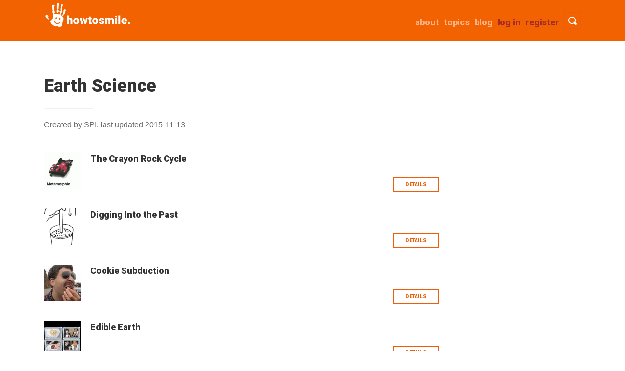

--- FILE ---
content_type: text/html; charset=UTF-8
request_url: https://www.howtosmile.org/spi/list/earth-science
body_size: 5315
content:
<!DOCTYPE html>
<html lang="en" dir="ltr">
  <head>
    <meta charset="utf-8" />
<script async src="https://www.googletagmanager.com/gtag/js?id=UA-1802638-8"></script>
<script>window.dataLayer = window.dataLayer || [];function gtag(){dataLayer.push(arguments)};gtag("js", new Date());gtag("set", "developer_id.dMDhkMT", true);gtag("config", "UA-1802638-8", {"groups":"default","anonymize_ip":true,"page_placeholder":"PLACEHOLDER_page_path"});</script>
<meta name="Generator" content="Drupal 10 (https://www.drupal.org)" />
<meta name="MobileOptimized" content="width" />
<meta name="HandheldFriendly" content="true" />
<meta name="viewport" content="width=device-width, initial-scale=1.0" />
<link rel="icon" href="/themes/custom/smile/favicon.ico" type="image/vnd.microsoft.icon" />
<link rel="canonical" href="https://www.howtosmile.org/spi/list/earth-science" />
<link rel="shortlink" href="https://www.howtosmile.org/node/8545" />

    <title>Earth Science | Howtosmile</title>
    <link rel="stylesheet" media="all" href="/sites/default/files/css/css_Ftccqqt_4kc60GIJ7n6mBzLhEWXMr2n5kiDspujHE0A.css?delta=0&amp;language=en&amp;theme=smile&amp;include=eJw1zEEKwCAMRNELRTxTlGkQEgOOG3v6Qkt3n7f43ZU8tSkh_esAqQZKz4U6c4X6uCGM4ajm2dQL9_Ex7cdMc5Qr56bwcCPe5QPDMyRy" />
<link rel="stylesheet" media="all" href="/sites/default/files/css/css_YQFz-YSUrz3TTKmUWZirc4AbkDe2nNxJRAzaxilw97Y.css?delta=1&amp;language=en&amp;theme=smile&amp;include=eJw1zEEKwCAMRNELRTxTlGkQEgOOG3v6Qkt3n7f43ZU8tSkh_esAqQZKz4U6c4X6uCGM4ajm2dQL9_Ex7cdMc5Qr56bwcCPe5QPDMyRy" />
<link rel="stylesheet" media="all" href="//fonts.googleapis.com/css?family=Roboto:900" />

    
  </head>
  <body class="path-node page-node-type-listmaker-list">
        <a href="#main-content" class="visually-hidden focusable skip-link">
      Skip to main content
    </a>
    
      <div class="dialog-off-canvas-main-canvas" data-off-canvas-main-canvas>
    <div class="layout-container">

  <header role="banner">
      <div class="region region-header">
    <div id="block-smile-branding" class="block block-system block-system-branding-block">
  
    
        <a href="/" rel="home" class="site-logo">
      <img src="/themes/custom/smile/images/logo_hand1.png" alt="Home" title="Howtosmile"/>
    </a>
  </div>

    <nav id="header-search-nav" aria-label="Toggle visibility of search bar.">
        <button type ="button" id="header-search" class="menu-button">
            <span class="button-text">Toggle Search</span>
        </button>
    </nav>
    <nav id="header-menu-toggle-nav" aria-label="Toggle visibility of site menu.">
        <button type ="button" id="menu-toggle" class="menu-button">
            <span class="button-text">Toggle Menu</span>
        </button>
    </nav>
    
    <nav role="navigation" aria-labelledby="block-smile-main-menu-menu" id="block-smile-main-menu" class="block block-menu navigation menu--main">
            
  <h2 class="visually-hidden" id="block-smile-main-menu-menu">Main navigation</h2>
  

        
              <ul id="main-menu-links" class="menu">
                    <li class="menu-item">
        <a href="/user/register" class="brown" data-drupal-link-system-path="user/register">Register</a>
              </li>
                <li class="menu-item">
        <a href="/user/login" class="brown" id="login-link" data-drupal-link-system-path="user/login">Log in</a>
              </li>
                <li class="menu-item">
        <a href="/blog" data-drupal-link-system-path="blog">Blog</a>
              </li>
                <li class="menu-item">
        <a href="/topics" data-drupal-link-system-path="node/4069">Topics</a>
              </li>
                <li class="menu-item">
        <a href="/about" data-drupal-link-system-path="node/4102">about</a>
              </li>
        </ul>
  


  </nav>

    <div class="clearfix divider"></div>
    <div class="search-api-page-block-form-search-results search-api-page-block-form search-form search-block-form container-inline block block-search-api-page block-search-api-page-form-block" data-drupal-selector="search-api-page-block-form-search-results" id="block-searchapipagesearchblockform">
  
    
      <form action="/spi/list/earth-science" method="post" id="search-api-page-block-form-search-results" accept-charset="UTF-8">
  <div class="js-form-item form-item js-form-type-search form-type-search js-form-item-keys form-item-keys form-no-label">
      <label for="edit-keys" class="visually-hidden">Search</label>
        <input title="Enter the terms you wish to search for." placeholder="Search" class="input-style1 form-search" data-drupal-selector="edit-keys" type="search" id="edit-keys" name="keys" value="" size="15" maxlength="128" />

        </div>
<input autocomplete="off" data-drupal-selector="form-tudrjysknqj4pc17h5fkp5mitwdn4hcvtg4qdcgkfpo" type="hidden" name="form_build_id" value="form-tUDrjySKnqJ4pC17h5fkP5MitwDN4hcVtg4QDCGkfpo" />
<input data-drupal-selector="edit-search-api-page-block-form-search-results" type="hidden" name="form_id" value="search_api_page_block_form_search_results" />
<div data-drupal-selector="edit-actions" class="form-actions js-form-wrapper form-wrapper" id="edit-actions"><input class="search-form__submit input-style2 js-form-submit form-submit" data-drupal-selector="edit-submit" type="submit" id="edit-submit" name="op" value="Search Activities" />
</div>

</form>

  </div>

    <div id="block-userlogin" role="form" class="block block-user block-user-login-block">
  
      <h2>User login</h2>
    
      <form class="user-login-form" data-drupal-selector="user-login-form" action="/spi/list/earth-science?destination=/spi/list/earth-science" method="post" id="user-login-form" accept-charset="UTF-8">
  <div class="js-form-item form-item js-form-type-textfield form-type-textfield js-form-item-name form-item-name">
      <label for="edit-name" class="js-form-required form-required">Username</label>
        <input autocorrect="none" autocapitalize="none" spellcheck="false" autocomplete="username" data-drupal-selector="edit-name" type="text" id="edit-name" name="name" value="" size="15" maxlength="60" class="form-text required" required="required" aria-required="true" />

        </div>
<div class="js-form-item form-item js-form-type-password form-type-password js-form-item-pass form-item-pass">
      <label for="edit-pass" class="js-form-required form-required">Password</label>
        <input autocomplete="current-password" data-drupal-selector="edit-pass" type="password" id="edit-pass" name="pass" size="15" maxlength="128" class="form-text required" required="required" aria-required="true" />

        </div>
<input autocomplete="off" data-drupal-selector="form-ovlu0jq13p5js4bs2wslec3uf-ope0q4eclaqkbzra" type="hidden" name="form_build_id" value="form--ovlU0JQ13P5Js4bS2WSlEC3uf-ope0q4ecLAQKBzrA" />
<input data-drupal-selector="edit-user-login-form" type="hidden" name="form_id" value="user_login_form" />
<div data-drupal-selector="edit-actions" class="form-actions js-form-wrapper form-wrapper" id="edit-actions--2"><input data-drupal-selector="edit-submit" type="submit" id="edit-submit--2" name="op" value="Log in" class="button js-form-submit form-submit" />
</div>

</form>
<div class="item-list"><ul><li><a href="/user/register" title="Create a new user account." class="create-account-link">Create new account</a></li><li><a href="/user/password" title="Send password reset instructions via email." class="request-password-link">Reset your password</a></li></ul></div>
  </div>

  </div>

  </header>
  <div class="container">
  
  

  

  

  

  <main role="main">
    <a id="main-content" tabindex="-1"></a>
    <div class="layout-content col span_3_of_4">
        <div class="region region-content">
    <div data-drupal-messages-fallback class="hidden"></div>
<div id="block-smile-page-title" class="block block-core block-page-title-block">
  
    
      
  <h1 class="page-title"><span class="field field--name-title field--type-string field--label-hidden">Earth Science</span>
</h1>

<hr class="underline">
  </div>
<div id="block-smile-content" class="block block-system block-system-main-block">
  
    
      <article data-history-node-id="8545">
<div id="list-info">
    <div class="listmaker-created-by">
        Created by <span>SPI</span>,
        last updated <span class="listmaker-updated-date">
            2015-11-13
        </span>
    </div>
    <p class="description">
        
    </p>
</div>
    <hr style="max-width: inherit;">
<div class="sortable">
    <div  class="listmaker-item listmaker-item-14706" id="listmaker-item-14706" data-list-item-id="14706">
    
    <div class="search-thumbnail">
          <img loading="lazy" src="/sites/default/files/styles/square_75/public/resource_images/smile-000-000-001-703.gif?itok=vHsI_5Qx" width="75" height="75" class="image-style-square-75" />



    </div>
    <div class="lists">
        <div class="list-details">
            <h4>
                <a href="/resource/crayon-rock-cycle" hreflang="en">The Crayon Rock Cycle</a>
            </h4>
            <p class="description">
                
            </p>
        </div>
        <a href="/resource/crayon-rock-cycle" class="button go-to-activity" hreflang="en">Details</a>
        
        
    </div>
    <hr>
</div>

    <div  class="listmaker-item listmaker-item-14707" id="listmaker-item-14707" data-list-item-id="14707">
    
    <div class="search-thumbnail">
          <img loading="lazy" src="/sites/default/files/styles/square_75/public/resource_images/smile-000-000-003-474.png?itok=uV7OyVk9" width="75" height="75" class="image-style-square-75" />



    </div>
    <div class="lists">
        <div class="list-details">
            <h4>
                <a href="/resource/digging-past" hreflang="en">Digging Into the Past</a>
            </h4>
            <p class="description">
                
            </p>
        </div>
        <a href="/resource/digging-past" class="button go-to-activity" hreflang="en">Details</a>
        
        
    </div>
    <hr>
</div>

    <div  class="listmaker-item listmaker-item-14708" id="listmaker-item-14708" data-list-item-id="14708">
    
    <div class="search-thumbnail">
          <img loading="lazy" src="/sites/default/files/styles/square_75/public/resource_images/smile-000-000-000-719.jpg?itok=Pck7Qz1p" width="75" height="75" class="image-style-square-75" />



    </div>
    <div class="lists">
        <div class="list-details">
            <h4>
                <a href="/resource/cookie-subduction" hreflang="en">Cookie Subduction</a>
            </h4>
            <p class="description">
                
            </p>
        </div>
        <a href="/resource/cookie-subduction" class="button go-to-activity" hreflang="en">Details</a>
        
        
    </div>
    <hr>
</div>

    <div  class="listmaker-item listmaker-item-14709" id="listmaker-item-14709" data-list-item-id="14709">
    
    <div class="search-thumbnail">
          <img loading="lazy" src="/sites/default/files/styles/square_75/public/resource_images/smile-000-000-001-890.jpg?itok=6YvfUme1" width="75" height="75" class="image-style-square-75" />



    </div>
    <div class="lists">
        <div class="list-details">
            <h4>
                <a href="/resource/edible-earth" hreflang="en">Edible Earth</a>
            </h4>
            <p class="description">
                
            </p>
        </div>
        <a href="/resource/edible-earth" class="button go-to-activity" hreflang="en">Details</a>
        
        
    </div>
    <hr>
</div>

    <div  class="listmaker-item listmaker-item-14710" id="listmaker-item-14710" data-list-item-id="14710">
    
    <div class="search-thumbnail">
          <img loading="lazy" src="/sites/default/files/styles/square_75/public/resource_images/smile-000-000-000-819.gif?itok=iXq_rp0i" width="75" height="75" class="image-style-square-75" />



    </div>
    <div class="lists">
        <div class="list-details">
            <h4>
                <a href="/resource/ability-permeability" hreflang="en">The Ability of Permeability</a>
            </h4>
            <p class="description">
                
            </p>
        </div>
        <a href="/resource/ability-permeability" class="button go-to-activity" hreflang="en">Details</a>
        
        
    </div>
    <hr>
</div>

    <div  class="listmaker-item listmaker-item-14711" id="listmaker-item-14711" data-list-item-id="14711">
    
    <div class="search-thumbnail">
          <img loading="lazy" src="/sites/default/files/styles/square_75/public/resource_images/smile-000-000-001-710.gif?itok=yWtf6VdI" width="75" height="75" class="image-style-square-75" />



    </div>
    <div class="lists">
        <div class="list-details">
            <h4>
                <a href="/resource/squeeze-box" hreflang="en">The Squeeze Box</a>
            </h4>
            <p class="description">
                
            </p>
        </div>
        <a href="/resource/squeeze-box" class="button go-to-activity" hreflang="en">Details</a>
        
        
    </div>
    <hr>
</div>

    <div  class="listmaker-item listmaker-item-14712" id="listmaker-item-14712" data-list-item-id="14712">
    
    <div class="search-thumbnail">
          <img loading="lazy" src="/sites/default/files/styles/square_75/public/resource_images/smile-000-000-003-053.jpg?itok=ZoBFDZTa" width="75" height="75" class="image-style-square-75" />



    </div>
    <div class="lists">
        <div class="list-details">
            <h4>
                <a href="/resource/dirt-dirt" hreflang="en">The Dirt on Dirt</a>
            </h4>
            <p class="description">
                
            </p>
        </div>
        <a href="/resource/dirt-dirt" class="button go-to-activity" hreflang="en">Details</a>
        
        
    </div>
    <hr>
</div>

    <div  class="listmaker-item listmaker-item-14713" id="listmaker-item-14713" data-list-item-id="14713">
    
    <div class="search-thumbnail">
          <img loading="lazy" src="/sites/default/files/styles/square_75/public/resource_images/smile-000-000-000-879.jpg?itok=LIIxB7lO" width="75" height="75" class="image-style-square-75" />



    </div>
    <div class="lists">
        <div class="list-details">
            <h4>
                <a href="/resource/hole-ground" hreflang="en">A Hole in the Ground</a>
            </h4>
            <p class="description">
                
            </p>
        </div>
        <a href="/resource/hole-ground" class="button go-to-activity" hreflang="en">Details</a>
        
        
    </div>
    <hr>
</div>

    <div  class="listmaker-item listmaker-item-14714" id="listmaker-item-14714" data-list-item-id="14714">
    
    <div class="search-thumbnail">
          <img loading="lazy" src="/sites/default/files/styles/square_75/public/resource_images/smile-000-000-002-140.jpg?itok=BI6T_ZYb" width="75" height="75" class="image-style-square-75" />



    </div>
    <div class="lists">
        <div class="list-details">
            <h4>
                <a href="/resource/rain-man" hreflang="en">The Rain Man</a>
            </h4>
            <p class="description">
                
            </p>
        </div>
        <a href="/resource/rain-man" class="button go-to-activity" hreflang="en">Details</a>
        
        
    </div>
    <hr>
</div>

    <div  class="listmaker-item listmaker-item-14715" id="listmaker-item-14715" data-list-item-id="14715">
    
    <div class="search-thumbnail">
          <img loading="lazy" src="/sites/default/files/styles/square_75/public/resource_images/smile-000-000-001-085.jpg?itok=nTYdS-bI" width="75" height="75" class="image-style-square-75" />



    </div>
    <div class="lists">
        <div class="list-details">
            <h4>
                <a href="/resource/measuring-wind-speed" hreflang="en">Measuring Wind Speed</a>
            </h4>
            <p class="description">
                
            </p>
        </div>
        <a href="/resource/measuring-wind-speed" class="button go-to-activity" hreflang="en">Details</a>
        
        
    </div>
    <hr>
</div>

    <div  class="listmaker-item listmaker-item-14716" id="listmaker-item-14716" data-list-item-id="14716">
    
    <div class="search-thumbnail">
          <img loading="lazy" src="/sites/default/files/styles/square_75/public/resource_images/smile-000-000-003-994.png?itok=1zUZuLcF" width="75" height="75" class="image-style-square-75" />



    </div>
    <div class="lists">
        <div class="list-details">
            <h4>
                <a href="/resource/millis-super-sorting-challenge" hreflang="en">Milli&#039;s Super Sorting Challenge</a>
            </h4>
            <p class="description">
                
            </p>
        </div>
        <a href="/resource/millis-super-sorting-challenge" class="button go-to-activity" hreflang="en">Details</a>
        
        
    </div>
    <hr>
</div>

    <div  class="listmaker-item listmaker-item-14717" id="listmaker-item-14717" data-list-item-id="14717">
    
    <div class="search-thumbnail">
          <img loading="lazy" src="/sites/default/files/styles/square_75/public/resource_images/smile-000-000-003-993.png?itok=3zrhXsRH" width="75" height="75" class="image-style-square-75" />



    </div>
    <div class="lists">
        <div class="list-details">
            <h4>
                <a href="/resource/water-digs-it" hreflang="en">Water &quot;Digs&quot; It!</a>
            </h4>
            <p class="description">
                
            </p>
        </div>
        <a href="/resource/water-digs-it" class="button go-to-activity" hreflang="en">Details</a>
        
        
    </div>
    <hr>
</div>

    <div  class="listmaker-item listmaker-item-14718" id="listmaker-item-14718" data-list-item-id="14718">
    
    <div class="search-thumbnail">
          <img loading="lazy" src="/sites/default/files/styles/square_75/public/resource_images/smile-000-000-004-220.jpg?itok=c7SAd86Z" width="75" height="75" class="image-style-square-75" />



    </div>
    <div class="lists">
        <div class="list-details">
            <h4>
                <a href="/resource/weather-vane" hreflang="en">Weather Vane</a>
            </h4>
            <p class="description">
                
            </p>
        </div>
        <a href="/resource/weather-vane" class="button go-to-activity" hreflang="en">Details</a>
        
        
    </div>
    <hr>
</div>

</div>
</article>
  </div>

  </div>

    </div>
    
    
  </main>
  </div>      <footer role="contentinfo">
        <div class="region region-footer">
    <div id="block-footercontent" class="block block-block-content block-block-contentd79fe85e-4bfd-4762-be7b-2797e683d5a2">
  
    
      
            <div class="clearfix text-formatted field field--name-body field--type-text-with-summary field--label-hidden field__item"><div class="container footer">
<div class="col span_1_of_4"><a href="/"><img src="/themes/custom/smile/images/logo-grey.png" alt="Howtosmile Home"></a>
<div class="social"><a href="https://www.pinterest.com/therealdarrell/awesome-activities-from-howtosmile-org/"><img src="/themes/custom/smile/images/pinterest-48.png" alt="Pinterest"> </a> <a href="https://www.facebook.com/howtosmile"> <img alt="facebook" src="/themes/custom/smile/images/facebook-48.png"> </a></div>
</div>

<div class="col span_2_of_4 no-margin"><span class="footer-about">A project of University of California, Berkeley's Lawrence Hall of Science. Major funding was provided by the National Science Foundation (Award #0735007), Institute of Museum and Library Services (Award #CAGML-246996-OMLS-20), The Camille &amp; Henry Dreyfus Foundation, and Oracle. </span></div>

<div class="col span_1_of_4 no-margin">
<ul class="footer-list">
	<li><span><a href="/about">about</a></span></li>
	<li><span><a href="/help">help</a></span></li>
	<li><span><a href="/suggest_a_resource">suggest a resource</a></span></li>
	<li><span><a href="/cataloging_guidelines">cataloging guidelines</a></span></li>
	<li><span><a href="/metadata_guidelines">metadata guidelines</a></span></li>
	<li><span><a href="/blog">blog</a></span></li>
</ul>
</div>

<div class="col span_4_of_4 no-margin">
<p>© 2022 the Regents of the University of California</p>
</div>
</div>
</div>
      
  </div>

  </div>

    </footer>
  
</div>
  </div>

    
    <script type="application/json" data-drupal-selector="drupal-settings-json">{"path":{"baseUrl":"\/","pathPrefix":"","currentPath":"node\/8545","currentPathIsAdmin":false,"isFront":false,"currentLanguage":"en"},"pluralDelimiter":"\u0003","suppressDeprecationErrors":true,"google_analytics":{"account":"UA-1802638-8","trackOutbound":true,"trackMailto":true,"trackTel":true,"trackDownload":true,"trackDownloadExtensions":"7z|aac|arc|arj|asf|asx|avi|bin|csv|doc(x|m)?|dot(x|m)?|exe|flv|gif|gz|gzip|hqx|jar|jpe?g|js|mp(2|3|4|e?g)|mov(ie)?|msi|msp|pdf|phps|png|ppt(x|m)?|pot(x|m)?|pps(x|m)?|ppam|sld(x|m)?|thmx|qtm?|ra(m|r)?|sea|sit|tar|tgz|torrent|txt|wav|wma|wmv|wpd|xls(x|m|b)?|xlt(x|m)|xlam|xml|z|zip"},"ajaxTrustedUrl":{"form_action_p_pvdeGsVG5zNF_XLGPTvYSKCf43t8qZYSwcfZl2uzM":true},"user":{"uid":0,"permissionsHash":"c05393428ad9fe082044d0981b3c0d84abe286cf78b6ab404b2e34616a94d109"}}</script>
<script src="/sites/default/files/js/js_OlbX2xjlv8VY0APn_TrC4rpv2sYIu5OQqUMqvd7W9e8.js?scope=footer&amp;delta=0&amp;language=en&amp;theme=smile&amp;include=eJxLz89Pz0mNT8xLzKksyUwu1k9HE9Apzs3MSdVPz8lPSszRLU4uyiwoKQYAVPYVkw"></script>

  </body>
</html>
